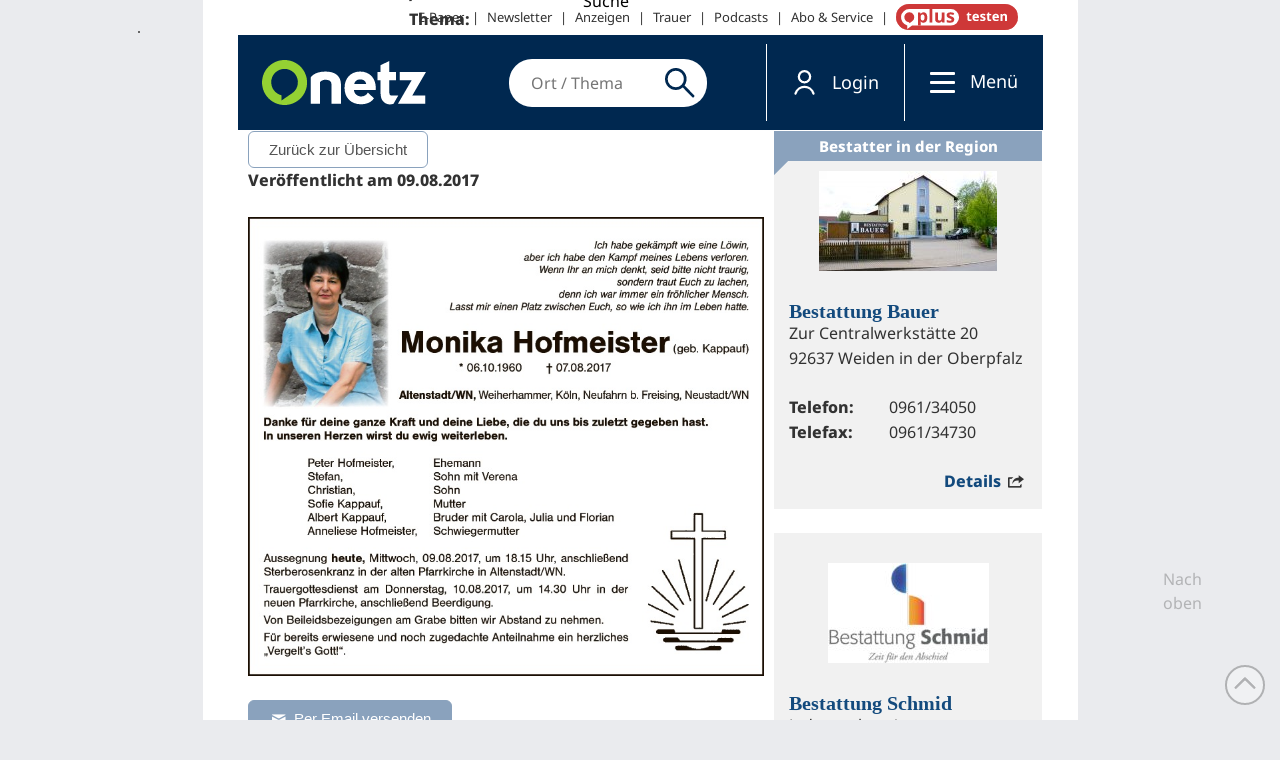

--- FILE ---
content_type: text/javascript
request_url: https://www.onetz.de/sites/default/files/js/js_51fdd204affef0a4f6c69f5ec5fc01f5.jsmin.js
body_size: 26789
content:
// Minified using Javascript Aggregator - see /sites/default/files/js/js_51fdd204affef0a4f6c69f5ec5fc01f5.js for original source including licensing information.

Drupal.behaviors.geo_filter=function(context){$("a[href]").each(function(i){var href=$(this).attr("href");var address=href.replace(/.*contact\/([a-z0-9._%-]+)\/([a-z0-9._%-]+)\/([a-z.]+)/i,'$1'+'@'+'$2'+'.'+'$3');if(href!=address)
{$(this).attr("processed",'processed');$(this).attr("href",'mailto:'+address);$(this).html($(this).html().replace(/([a-z0-9._%-]+)\[at\]([a-z0-9._%-]+)\[dot\]([a-z.]+)/i,'$1'+'@'+'$2'+'.'+'$3'));}});$("p:contains('[at]')").each(function(i){$(this).html($(this).html().replace(/([a-z0-9._%-]+)\[at\]([a-z0-9._%-]+)\[dot\]([a-z.]+)/ig,'$1'+'@'+'$2'+'.'+'$3'));});$("div:not(:has(div)):contains('[at]')").each(function(i){$(this).html($(this).html().replace(/([a-z0-9._%-]+)\[at\]([a-z0-9._%-]+)\[dot\]([a-z.]+)/ig,'$1'+'@'+'$2'+'.'+'$3'));});};var mimasHassoAuthenticated=false;Drupal.behaviors.hasso=function(context){if(typeof(Storage)!=="undefined"&&typeof sso_skip_autologin==='undefined'&&typeof hassoInit==='undefined'&&Drupal.settings.hasso){let now=Math.floor(Date.now()/1000);let threshold=parseInt(Drupal.settings.hasso.althreshold);if(typeof(sessionStorage.mimasHassoLastLoginCheck)==="undefined"||(now-parseInt(sessionStorage.mimasHassoLastLoginCheck))>threshold){let callback=function(){console.log('User is authenticated. Performing site login...');window.location='https://'+window.location.hostname+'/user/login';};mimas_hasso_check_logon_status(callback);sessionStorage.setItem('mimasHassoLastLoginCheck',now.toString());}
hassoInit=true;}};function mimas_hasso_check_logon_status(callback){var xhr=new XMLHttpRequest();xhr.withCredentials=true;xhr.onreadystatechange=function(){if(this.readyState===this.DONE){if(this.status===200){var data=JSON.parse(this.responseText);if(data.code===2000){callback();}}}
if(this.readyState===1){this.setRequestHeader("Content-Type","text/plain");this.send();}}
console.log("mh requesting logon status");xhr.open('GET',Drupal.settings.hasso.url+'/auth/logonstatus',true);};var dateFormat=function(){var token=/d{1,4}|m{1,4}|yy(?:yy)?|([HhMsTt])\1?|[LloSZ]|"[^"]*"|'[^']*'/g,timezone=/\b(?:[PMCEA][SDP]T|(?:Pacific|Mountain|Central|Eastern|Atlantic) (?:Standard|Daylight|Prevailing) Time|(?:GMT|UTC)(?:[-+]\d{4})?)\b/g,timezoneClip=/[^-+\dA-Z]/g,pad=function(val,len){val=String(val);len=len||2;while(val.length<len)val="0"+val;return val;};return function(date,mask,utc){var dF=dateFormat;if(arguments.length==1&&Object.prototype.toString.call(date)=="[object String]"&&!/\d/.test(date)){mask=date;date=undefined;}
date=date?new Date(date):new Date;if(isNaN(date))throw SyntaxError("invalid date");mask=String(dF.masks[mask]||mask||dF.masks["default"]);if(mask.slice(0,4)=="UTC:"){mask=mask.slice(4);utc=true;}
var _=utc?"getUTC":"get",d=date[_+"Date"](),D=date[_+"Day"](),m=date[_+"Month"](),y=date[_+"FullYear"](),H=date[_+"Hours"](),M=date[_+"Minutes"](),s=date[_+"Seconds"](),L=date[_+"Milliseconds"](),o=utc?0:date.getTimezoneOffset(),flags={d:d,dd:pad(d),ddd:dF.i18n.dayNames[D],dddd:dF.i18n.dayNames[D+7],m:m+1,mm:pad(m+1),mmm:dF.i18n.monthNames[m],mmmm:dF.i18n.monthNames[m+12],yy:String(y).slice(2),yyyy:y,h:H%12||12,hh:pad(H%12||12),H:H,HH:pad(H),M:M,MM:pad(M),s:s,ss:pad(s),l:pad(L,3),L:pad(L>99?Math.round(L/10):L),t:H<12?"a":"p",tt:H<12?"am":"pm",T:H<12?"A":"P",TT:H<12?"AM":"PM",Z:utc?"UTC":(String(date).match(timezone)||[""]).pop().replace(timezoneClip,""),o:(o>0?"-":"+")+pad(Math.floor(Math.abs(o)/60)*100+Math.abs(o)%60,4),S:["th","st","nd","rd"][d%10>3?0:(d%100-d%10!=10)*d%10]};return mask.replace(token,function($0){return $0 in flags?flags[$0]:$0.slice(1,$0.length-1);});};}();dateFormat.masks={"default":"ddd mmm dd yyyy HH:MM:ss",shortDate:"m/d/yy",mediumDate:"mmm d, yyyy",longDate:"mmmm d, yyyy",fullDate:"dddd, mmmm d, yyyy",shortTime:"h:MM TT",mediumTime:"h:MM:ss TT",longTime:"h:MM:ss TT Z",isoDate:"yyyy-mm-dd",isoTime:"HH:MM:ss",isoDateTime:"yyyy-mm-dd'T'HH:MM:ss",isoUtcDateTime:"UTC:yyyy-mm-dd'T'HH:MM:ss'Z'"};dateFormat.i18n={dayNames:["So","Mo","Di","Mi","Do","Fr","Sa","Sonntag","Montag","Dienstag","Mittwoch","Donnerstag","Freitag","Samstag"],monthNames:["Jan","Feb","Mär","Apr","Mai","Jun","Jul","Aug","Sep","Okt","Nov","Dez","Januar","Februar","März","April","Mai","Juni","Juli","August","September","Oktober","November","Dezember"]};Date.prototype.format=function(mask,utc){return dateFormat(this,mask,utc);};;!function(e){var n;if("function"==typeof define&&define.amd&&(define(e),n=!0),"object"==typeof exports&&(module.exports=e(),n=!0),!n){var t=window.Cookies,o=window.Cookies=e();o.noConflict=function(){return window.Cookies=t,o}}}(function(){function e(){for(var e=0,n={};e<arguments.length;e++){var t=arguments[e];for(var o in t)n[o]=t[o]}return n}function n(e){return e.replace(/(%[0-9A-Z]{2})+/g,decodeURIComponent)}return function t(o){function r(){}function i(n,t,i){if("undefined"!=typeof document){"number"==typeof(i=e({path:"/"},r.defaults,i)).expires&&(i.expires=new Date(1*new Date+864e5*i.expires)),i.expires=i.expires?i.expires.toUTCString():"";try{var c=JSON.stringify(t);/^[\{\[]/.test(c)&&(t=c)}catch(e){}t=o.write?o.write(t,n):encodeURIComponent(String(t)).replace(/%(23|24|26|2B|3A|3C|3E|3D|2F|3F|40|5B|5D|5E|60|7B|7D|7C)/g,decodeURIComponent),n=encodeURIComponent(String(n)).replace(/%(23|24|26|2B|5E|60|7C)/g,decodeURIComponent).replace(/[\(\)]/g,escape);var f="";for(var u in i)i[u]&&(f+="; "+u,!0!==i[u]&&(f+="="+i[u].split(";")[0]));return document.cookie=n+"="+t+f}}function c(e,t){if("undefined"!=typeof document){for(var r={},i=document.cookie?document.cookie.split("; "):[],c=0;c<i.length;c++){var f=i[c].split("="),u=f.slice(1).join("=");t||'"'!==u.charAt(0)||(u=u.slice(1,-1));try{var a=n(f[0]);if(u=(o.read||o)(u,a)||n(u),t)try{u=JSON.parse(u)}catch(e){}if(r[a]=u,e===a)break}catch(e){}}return e?r[e]:r}}return r.set=i,r.get=function(e){return c(e,!1)},r.getJSON=function(e){return c(e,!0)},r.remove=function(n,t){i(n,"",e(t,{expires:-1}))},r.defaults={},r.withConverter=t,r}(function(){})});var Base64={_keyStr:"ABCDEFGHIJKLMNOPQRSTUVWXYZabcdefghijklmnopqrstuvwxyz0123456789+/=",encode:function(a){var b="";var c,d,e,f,g,h,i;var j=0;a=Base64._utf8_encode(a);while(j<a.length)c=a.charCodeAt(j++),d=a.charCodeAt(j++),e=a.charCodeAt(j++),f=c>>2,g=(3&c)<<4|d>>4,h=(15&d)<<2|e>>6,i=63&e,isNaN(d)?h=i=64:isNaN(e)&&(i=64),b=b+this._keyStr.charAt(f)+this._keyStr.charAt(g)+this._keyStr.charAt(h)+this._keyStr.charAt(i);return b},decode:function(a){var b="";var c,d,e;var f,g,h,i;var j=0;a=a.replace(/[^A-Za-z0-9\+\/\=]/g,"");while(j<a.length)f=this._keyStr.indexOf(a.charAt(j++)),g=this._keyStr.indexOf(a.charAt(j++)),h=this._keyStr.indexOf(a.charAt(j++)),i=this._keyStr.indexOf(a.charAt(j++)),c=f<<2|g>>4,d=(15&g)<<4|h>>2,e=(3&h)<<6|i,b+=String.fromCharCode(c),64!=h&&(b+=String.fromCharCode(d)),64!=i&&(b+=String.fromCharCode(e));return b=Base64._utf8_decode(b)},_utf8_encode:function(a){a=a.replace(/\r\n/g,"\n");var b="";for(var c=0;c<a.length;c++){var d=a.charCodeAt(c);128>d?b+=String.fromCharCode(d):d>127&&2048>d?(b+=String.fromCharCode(192|d>>6),b+=String.fromCharCode(128|63&d)):(b+=String.fromCharCode(224|d>>12),b+=String.fromCharCode(128|63&d>>6),b+=String.fromCharCode(128|63&d))}return b},_utf8_decode:function(a){var b="";var c=0;var d=c1=c2=0;while(c<a.length)d=a.charCodeAt(c),128>d?(b+=String.fromCharCode(d),c++):d>191&&224>d?(c2=a.charCodeAt(c+1),b+=String.fromCharCode((31&d)<<6|63&c2),c+=2):(c2=a.charCodeAt(c+1),c3=a.charCodeAt(c+2),b+=String.fromCharCode((15&d)<<12|(63&c2)<<6|63&c3),c+=3);return b}};void function(a,b){"object"==typeof module?module.exports=b():"function"==typeof define?define(b):a.crc32=b()}(this,function(){"use strict";var a=[],b=3988292384;function c(){var c,d,e;for(d=0;256>d;d+=1){for(c=d,e=0;8>e;e+=1)1&c?c=b^c>>>1:c>>>=1;a[d]=c>>>0}}function d(a){return Array.prototype.map.call(a,function(a){return a.charCodeAt(0)})}function e(a){var c=-1,d,e,f,g;for(d=0,f=a.length;f>d;d+=1){for(g=255&(c^a[d]),e=0;8>e;e+=1)1===(1&g)?g=g>>>1^b:g>>>=1;c=c>>>8^g}return-1^c}function f(b,c){var d,e,g;if("undefined"!=typeof f.crc&&c&&b||(f.crc=-1,b)){for(d=f.crc,e=0,g=b.length;g>e;e+=1)d=d>>>8^a[255&(d^b[e])];return f.crc=d,-1^d}}c();var g=function(a,b){var a="string"==typeof a?d(a):a,c=b?e(a):f(a);return(c>>>0).toString(16)};return g.direct=e,g.table=f,g}),function(a){var b=32768,c=0,d=1,e=2,f=6,g=!1,h=32768,i=8192,j=2*b,k=3,l=258,m=16,n=8192,o=15,p=n,q=1<<o,r=q-1,s=b-1,t=0,u=4096,v=l+k+1,w=b-v,x=1,y=15,z=7,A=29,B=256,C=256,D=B+1+A,E=30,F=19,G=16,H=17,I=18,J=2*D+1,K=parseInt((o+k-1)/k,10),L,M,N,O,P=null,Q,R,S,T,U,V,W,X,Y,Z,$,_,ab,bb,cb,db,eb,fb,gb,hb,ib,jb,kb,lb,mb,nb,ob,pb,qb,rb,sb,tb,ub,vb,wb,xb,yb,zb,Ab,Bb,Cb,Db,Eb,Fb,Gb,Hb,Ib,Jb,Kb,Lb,Mb,Nb;n>h&&console.error("error: INBUFSIZ is too small"),b<<1>1<<m&&console.error("error: WSIZE is too large"),o>m-1&&console.error("error: HASH_BITS is too large"),(8>o||258!==l)&&console.error("error: Code too clever");function Ob(){this.fc=0,this.dl=0}function Pb(){this.dyn_tree=null,this.static_tree=null,this.extra_bits=null,this.extra_base=0,this.elems=0,this.max_length=0,this.max_code=0}function Qb(a,b,c,d){this.good_length=a,this.max_lazy=b,this.nice_length=c,this.max_chain=d}function Rb(){this.next=null,this.len=0,this.ptr=[],this.off=0}var Sb=[0,0,0,0,0,0,0,0,1,1,1,1,2,2,2,2,3,3,3,3,4,4,4,4,5,5,5,5,0];var Tb=[0,0,0,0,1,1,2,2,3,3,4,4,5,5,6,6,7,7,8,8,9,9,10,10,11,11,12,12,13,13];var Ub=[0,0,0,0,0,0,0,0,0,0,0,0,0,0,0,0,2,3,7];var Vb=[16,17,18,0,8,7,9,6,10,5,11,4,12,3,13,2,14,1,15];var Wb=[new Qb(0,0,0,0),new Qb(4,4,8,4),new Qb(4,5,16,8),new Qb(4,6,32,32),new Qb(4,4,16,16),new Qb(8,16,32,32),new Qb(8,16,128,128),new Qb(8,32,128,256),new Qb(32,128,258,1024),new Qb(32,258,258,4096)];function Xb(a){var b;if(a?1>a?a=1:a>9&&(a=9):a=f,kb=a,O=!1,gb=!1,null===P){for(L=M=N=null,P=[],T=[],U=[],V=[],W=[],nb=[],b=0;J>b;b++)nb[b]=new Ob;for(ob=[],b=0;2*E+1>b;b++)ob[b]=new Ob;for(pb=[],b=0;D+2>b;b++)pb[b]=new Ob;for(qb=[],b=0;E>b;b++)qb[b]=new Ob;for(rb=[],b=0;2*F+1>b;b++)rb[b]=new Ob;sb=new Pb,tb=new Pb,ub=new Pb,vb=[],wb=[],zb=[],Ab=[],Bb=[],Cb=[],Db=[],Eb=[]}}function Yb(){L=M=N=null,P=null,T=null,U=null,V=null,W=null,nb=null,ob=null,pb=null,qb=null,rb=null,sb=null,tb=null,ub=null,vb=null,wb=null,zb=null,Ab=null,Bb=null,Cb=null,Db=null,Eb=null}function Zb(a){a.next=L,L=a}function $b(){var a;return null!==L?(a=L,L=L.next):a=new Rb,a.next=null,a.len=a.off=0,a}function _b(a){return W[b+a]}function ac(a,c){return W[b+a]=c}function bc(a){P[R+Q++]=a,R+Q===i&&Hc()}function cc(a){a&=65535,i-2>R+Q?(P[R+Q++]=255&a,P[R+Q++]=a>>>8):(bc(255&a),bc(a>>>8))}function dc(){$=($<<K^255&T[eb+k-1])&r,_=_b($),W[eb&s]=_,ac($,eb)}function ec(a,b){Ec(b[a].fc,b[a].dl)}function fc(a){return 255&(256>a?Bb[a]:Bb[256+(a>>7)])}function gc(a,b,c){return a[b].fc<a[c].fc||a[b].fc===a[c].fc&&zb[b]<=zb[c]}function hc(a,b,c){var d;for(d=0;c>d&&Nb<Mb.length;d++)a[b+d]=255&Mb[Nb++];return d}function ic(){var a;for(a=0;q>a;a++)W[b+a]=0;if(jb=Wb[kb].max_lazy,lb=Wb[kb].good_length,g||(mb=Wb[kb].nice_length),ib=Wb[kb].max_chain,eb=0,Z=0,hb=hc(T,0,2*b),0>=hb)return gb=!0,hb=0,void 0;gb=!1;while(v>hb&&!gb)kc();for($=0,a=0;k-1>a;a++)$=($<<K^255&T[a])&r}function jc(a){var b=ib;var c=eb;var d;var e;var f=db;var h=eb>w?eb-w:t;var i=eb+l;var j=T[c+f-1];var k=T[c+f];var m,n;db>=lb&&(b>>=2);do if(d=a,T[d+f]===k&&T[d+f-1]===j&&T[d]===T[c]&&T[++d]===T[c+1]){c+=2,d++;while(i>c){for(n=!1,m=0;8>m;m+=1)if(c+=1,d+=1,T[c]!==T[d]){n=!0;break}if(n)break}if(e=l-(i-c),c=i-l,e>f){if(fb=a,f=e,g){if(e>=l)break}else if(e>=mb)break;j=T[c+f-1],k=T[c+f]}}while((a=W[a&s])>h&&0!==--b);return f}function kc(){var a,c;var d=j-hb-eb;if(-1===d)d--;else if(eb>=b+w){for(a=0;b>a;a++)T[a]=T[a+b];for(fb-=b,eb-=b,Z-=b,a=0;q>a;a++)c=_b(a),ac(a,c>=b?c-b:t);for(a=0;b>a;a++)c=W[a],W[a]=c>=b?c-b:t;d+=b}gb||(a=hc(T,eb+hb,d),0>=a?gb=!0:hb+=a)}function lc(){while(0!==hb&&null===M){var a;if(dc(),_!==t&&w>=eb-_&&(cb=jc(_),cb>hb&&(cb=hb)),cb>=k)if(a=Bc(eb-fb,cb-k),hb-=cb,jb>=cb){cb--;do eb++,dc();while(0!==--cb);eb++}else eb+=cb,cb=0,$=255&T[eb],$=($<<K^255&T[eb+1])&r;else a=Bc(0,255&T[eb]),hb--,eb++;a&&(Ac(0),Z=eb);while(v>hb&&!gb)kc()}}function mc(){while(0!==hb&&null===M){if(dc(),db=cb,ab=fb,cb=k-1,_!==t&&jb>db&&w>=eb-_&&(cb=jc(_),cb>hb&&(cb=hb),cb===k&&eb-fb>u&&cb--),db>=k&&db>=cb){var a;a=Bc(eb-1-ab,db-k),hb-=db-1,db-=2;do eb++,dc();while(0!==--db);bb=!1,cb=k-1,eb++,a&&(Ac(0),Z=eb)}else bb?(Bc(0,255&T[eb-1])&&(Ac(0),Z=eb),eb++,hb--):(bb=!0,eb++,hb--);while(v>hb&&!gb)kc()}}function nc(){gb||(X=0,Y=0,qc(),ic(),M=null,Q=0,R=0,3>=kb?(db=k-1,cb=0):(cb=k-1,bb=!1),S=!1)}function oc(a,b,c){var d;return O||(nc(),O=!0,0!==hb)?(d=pc(a,b,c),d===c?c:S?d:(3>=kb?lc():mc(),0===hb&&(bb&&Bc(0,255&T[eb-1]),Ac(1),S=!0),d+pc(a,d+b,c-d))):(S=!0,0)}function pc(a,b,c){var d,e,f;d=0;while(null!==M&&c>d){for(e=c-d,e>M.len&&(e=M.len),f=0;e>f;f++)a[b+d+f]=M.ptr[M.off+f];if(M.off+=e,M.len-=e,d+=e,0===M.len){var g;g=M,M=M.next,Zb(g)}}if(d===c)return d;if(Q>R){for(e=c-d,e>Q-R&&(e=Q-R),f=0;e>f;f++)a[b+d+f]=P[R+f];R+=e,d+=e,Q===R&&(Q=R=0)}return d}function qc(){var a;var b;var c;var d;var e;if(0===qb[0].dl){for(sb.dyn_tree=nb,sb.static_tree=pb,sb.extra_bits=Sb,sb.extra_base=B+1,sb.elems=D,sb.max_length=y,sb.max_code=0,tb.dyn_tree=ob,tb.static_tree=qb,tb.extra_bits=Tb,tb.extra_base=0,tb.elems=E,tb.max_length=y,tb.max_code=0,ub.dyn_tree=rb,ub.static_tree=null,ub.extra_bits=Ub,ub.extra_base=0,ub.elems=F,ub.max_length=z,ub.max_code=0,c=0,d=0;A-1>d;d++)for(Cb[d]=c,a=0;a<1<<Sb[d];a++)Ab[c++]=d;for(Ab[c-1]=d,e=0,d=0;16>d;d++)for(Db[d]=e,a=0;a<1<<Tb[d];a++)Bb[e++]=d;for(e>>=7;E>d;d++)for(Db[d]=e<<7,a=0;a<1<<Tb[d]-7;a++)Bb[256+e++]=d;for(b=0;y>=b;b++)vb[b]=0;a=0;while(143>=a)pb[a++].dl=8,vb[8]++;while(255>=a)pb[a++].dl=9,vb[9]++;while(279>=a)pb[a++].dl=7,vb[7]++;while(287>=a)pb[a++].dl=8,vb[8]++;for(uc(pb,D+1),a=0;E>a;a++)qb[a].dl=5,qb[a].fc=Fc(a,5);rc()}}function rc(){var a;for(a=0;D>a;a++)nb[a].fc=0;for(a=0;E>a;a++)ob[a].fc=0;for(a=0;F>a;a++)rb[a].fc=0;nb[C].fc=1,Kb=Lb=0,Fb=Gb=Hb=0,Ib=0,Jb=1}function sc(a,b){var c=wb[b],d=b<<1;while(xb>=d){if(xb>d&&gc(a,wb[d+1],wb[d])&&d++,gc(a,c,wb[d]))break;wb[b]=wb[d],b=d,d<<=1}wb[b]=c}function tc(a){var b=a.dyn_tree;var c=a.extra_bits;var d=a.extra_base;var e=a.max_code;var f=a.max_length;var g=a.static_tree;var h;var i,j;var k;var l;var m;var n=0;for(k=0;y>=k;k++)vb[k]=0;for(b[wb[yb]].dl=0,h=yb+1;J>h;h++)i=wb[h],k=b[b[i].dl].dl+1,k>f&&(k=f,n++),b[i].dl=k,i>e||(vb[k]++,l=0,i>=d&&(l=c[i-d]),m=b[i].fc,Kb+=m*(k+l),null!==g&&(Lb+=m*(g[i].dl+l)));if(0!==n){do{k=f-1;while(0===vb[k])k--;vb[k]--,vb[k+1]+=2,vb[f]--,n-=2}while(n>0);for(k=f;0!==k;k--){i=vb[k];while(0!==i)j=wb[--h],j>e||(b[j].dl!==k&&(Kb+=(k-b[j].dl)*b[j].fc,b[j].fc=k),i--)}}}function uc(a,b){var c=[];var d=0;var e;var f;for(e=1;y>=e;e++)d=d+vb[e-1]<<1,c[e]=d;for(f=0;b>=f;f++){var g=a[f].dl;0!==g&&(a[f].fc=Fc(c[g]++,g))}}function vc(a){var b=a.dyn_tree;var c=a.static_tree;var d=a.elems;var e,f;var g=-1;var h=d;for(xb=0,yb=J,e=0;d>e;e++)0!==b[e].fc?(wb[++xb]=g=e,zb[e]=0):b[e].dl=0;while(2>xb){var i=wb[++xb]=2>g?++g:0;b[i].fc=1,zb[i]=0,Kb--,null!==c&&(Lb-=c[i].dl)}for(a.max_code=g,e=xb>>1;e>=1;e--)sc(b,e);do e=wb[x],wb[x]=wb[xb--],sc(b,x),f=wb[x],wb[--yb]=e,wb[--yb]=f,b[h].fc=b[e].fc+b[f].fc,zb[h]=zb[e]>zb[f]+1?zb[e]:zb[f]+1,b[e].dl=b[f].dl=h,wb[x]=h++,sc(b,x);while(xb>=2);wb[--yb]=wb[x],tc(a),uc(b,g)}function wc(a,b){var c,d=-1,e,f=a[0].dl,g=0,h=7,i=4;for(0===f&&(h=138,i=3),a[b+1].dl=65535,c=0;b>=c;c++)e=f,f=a[c+1].dl,++g<h&&e===f||(i>g?rb[e].fc+=g:0!==e?(e!==d&&rb[e].fc++,rb[G].fc++):10>=g?rb[H].fc++:rb[I].fc++,g=0,d=e,0===f?(h=138,i=3):e===f?(h=6,i=3):(h=7,i=4))}function xc(a,b){var c;var d=-1;var e;var f=a[0].dl;var g=0;var h=7;var i=4;for(0===f&&(h=138,i=3),c=0;b>=c;c++)if(e=f,f=a[c+1].dl,!(++g<h&&e===f)){if(i>g){do ec(e,rb);while(0!==--g)}else 0!==e?(e!==d&&(ec(e,rb),g--),ec(G,rb),Ec(g-3,2)):10>=g?(ec(H,rb),Ec(g-3,3)):(ec(I,rb),Ec(g-11,7));g=0,d=e,0===f?(h=138,i=3):e===f?(h=6,i=3):(h=7,i=4)}}function yc(){var a;for(wc(nb,sb.max_code),wc(ob,tb.max_code),vc(ub),a=F-1;a>=3;a--)if(0!==rb[Vb[a]].dl)break;return Kb+=3*(a+1)+5+5+4,a}function zc(a,b,c){var d;for(Ec(a-257,5),Ec(b-1,5),Ec(c-4,4),d=0;c>d;d++)Ec(rb[Vb[d]].dl,3);xc(nb,a-1),xc(ob,b-1)}function Ac(a){var b,f,g,h,i;if(h=eb-Z,Eb[Hb]=Ib,vc(sb),vc(tb),g=yc(),b=Kb+3+7>>3,f=Lb+3+7>>3,b>=f&&(b=f),b>=h+4&&Z>=0)for(Ec((c<<1)+a,3),Gc(),cc(h),cc(~h),i=0;h>i;i++)bc(T[Z+i]);else f===b?(Ec((d<<1)+a,3),Cc(pb,qb)):(Ec((e<<1)+a,3),zc(sb.max_code+1,tb.max_code+1,g+1),Cc(nb,ob));rc(),0!==a&&Gc()}function Bc(a,b){if(V[Fb++]=b,0===a?nb[b].fc++:(a--,nb[Ab[b]+B+1].fc++,ob[fc(a)].fc++,U[Gb++]=a,Ib|=Jb),Jb<<=1,0===(7&Fb)&&(Eb[Hb++]=Ib,Ib=0,Jb=1),kb>2&&0===(4095&Fb)){var c=8*Fb;var d=eb-Z;var e;for(e=0;E>e;e++)c+=ob[e].fc*(5+Tb[e]);if(c>>=3,Gb<parseInt(Fb/2,10)&&c<parseInt(d/2,10))return!0}return Fb===n-1||Gb===p}function Cc(a,b){var c;var d;var e=0;var f=0;var g=0;var h=0;var i;var j;if(0!==Fb)do 0===(7&e)&&(h=Eb[g++]),d=255&V[e++],0===(1&h)?ec(d,a):(i=Ab[d],ec(i+B+1,a),j=Sb[i],0!==j&&(d-=Cb[i],Ec(d,j)),c=U[f++],i=fc(c),ec(i,b),j=Tb[i],0!==j&&(c-=Db[i],Ec(c,j))),h>>=1;while(Fb>e);ec(C,a)}var Dc=16;function Ec(a,b){Y>Dc-b?(X|=a<<Y,cc(X),X=a>>Dc-Y,Y+=b-Dc):(X|=a<<Y,Y+=b)}function Fc(a,b){var c=0;do c|=1&a,a>>=1,c<<=1;while(--b>0);return c>>1}function Gc(){Y>8?cc(X):Y>0&&bc(X),X=0,Y=0}function Hc(){var a,b;if(0!==Q){for(a=$b(),null===M?M=N=a:N=N.next=a,a.len=Q-R,b=0;b<a.len;b++)a.ptr[b]=P[R+b];Q=R=0}}function Ic(a,b){var c,d,e;Mb=a,Nb=0,"undefined"==typeof b&&(b=f),Xb(b),e=[];do c=oc(e,e.length,1024);while(c>0);return Mb=null,e}a.deflate=Ic,a.DEFAULT_LEVEL=f}(deflate="undefined"==typeof deflate?{}:deflate),function(a){var b=32768,c=0,d=1,e=2,f=9,g=6,h,i,j=null,k,l,m,n,o,p,q,r,s,t,u,v,w,x,y,z=[0,1,3,7,15,31,63,127,255,511,1023,2047,4095,8191,16383,32767,65535],A=[3,4,5,6,7,8,9,10,11,13,15,17,19,23,27,31,35,43,51,59,67,83,99,115,131,163,195,227,258,0,0],B=[0,0,0,0,0,0,0,0,1,1,1,1,2,2,2,2,3,3,3,3,4,4,4,4,5,5,5,5,0,99,99],C=[1,2,3,4,5,7,9,13,17,25,33,49,65,97,129,193,257,385,513,769,1025,1537,2049,3073,4097,6145,8193,12289,16385,24577],D=[0,0,0,0,1,1,2,2,3,3,4,4,5,5,6,6,7,7,8,8,9,9,10,10,11,11,12,12,13,13],E=[16,17,18,0,8,7,9,6,10,5,11,4,12,3,13,2,14,1,15];function F(){this.next=null,this.list=null}function G(){this.e=0,this.b=0,this.n=0,this.t=null}function H(a,b,c,d,e,f){this.BMAX=16,this.N_MAX=288,this.status=0,this.root=null,this.m=0;var g;var h=[];var i;var j;var k;var l;var m;var n;var o;var p=[];var q;var r;var s;var t=new G;var u=[];var v=[];var w;var x=[];var y;var z;var A;var B;var C;for(C=this.root=null,m=0;m<this.BMAX+1;m++)h[m]=0;for(m=0;m<this.BMAX+1;m++)p[m]=0;for(m=0;m<this.BMAX;m++)u[m]=null;for(m=0;m<this.N_MAX;m++)v[m]=0;for(m=0;m<this.BMAX+1;m++)x[m]=0;i=b>256?a[256]:this.BMAX,q=a,r=0,m=b;do h[q[r]]++,r++;while(--m>0);if(h[0]===b)return this.root=null,this.m=0,this.status=0,void 0;for(n=1;n<=this.BMAX;n++)if(0!==h[n])break;for(o=n,n>f&&(f=n),m=this.BMAX;0!==m;m--)if(0!==h[m])break;for(k=m,f>m&&(f=m),z=1<<n;m>n;n++,z<<=1)if((z-=h[n])<0)return this.status=2,this.m=f,void 0;if((z-=h[m])<0)return this.status=2,this.m=f,void 0;h[m]+=z,x[1]=n=0,q=h,r=1,y=2;while(--m>0)x[y++]=n+=q[r++];q=a,r=0,m=0;do 0!==(n=q[r++])&&(v[x[n]++]=m);while(++m<b);for(b=x[k],x[0]=m=0,q=v,r=0,l=-1,w=p[0]=0,s=null,A=0,null;k>=o;o++){g=h[o];while(g-->0){while(o>w+p[1+l]){if(w+=p[1+l],l++,A=(A=k-w)>f?f:A,(j=1<<(n=o-w))>g+1){j-=g+1,y=o;while(++n<A){if((j<<=1)<=h[++y])break;j-=h[y]}}for(w+n>i&&i>w&&(n=i-w),A=1<<n,p[1+l]=n,s=[],B=0;A>B;B++)s[B]=new G;C=C?C.next=new F:this.root=new F,C.next=null,C.list=s,u[l]=s,l>0&&(x[l]=m,t.b=p[l],t.e=16+n,t.t=s,n=(m&(1<<w)-1)>>w-p[l],u[l-1][n].e=t.e,u[l-1][n].b=t.b,u[l-1][n].n=t.n,u[l-1][n].t=t.t)}for(t.b=o-w,r>=b?t.e=99:q[r]<c?(t.e=q[r]<256?16:15,t.n=q[r++]):(t.e=e[q[r]-c],t.n=d[q[r++]-c]),j=1<<o-w,n=m>>w;A>n;n+=j)s[n].e=t.e,s[n].b=t.b,s[n].n=t.n,s[n].t=t.t;for(n=1<<o-1;0!==(m&n);n>>=1)m^=n;m^=n;while((m&(1<<w)-1)!==x[l])w-=p[l],l--}}this.m=p[1],this.status=0!==z&&1!==k?1:0}function I(){return x.length===y?-1:255&x[y++]}function J(a){while(a>o)n|=I()<<o,o+=8}function K(a){return n&z[a]}function L(a){n>>=a,o-=a}function M(a,c,d){var e;var f;var g;if(0===d)return 0;for(g=0;;){J(v),f=t.list[K(v)],e=f.e;while(e>16){if(99===e)return-1;L(f.b),e-=16,J(e),f=f.t[K(e)],e=f.e}if(L(f.b),16!==e){if(15===e)break;J(e),r=f.n+K(e),L(e),J(w),f=u.list[K(w)],e=f.e;while(e>16){if(99===e)return-1;L(f.b),e-=16,J(e),f=f.t[K(e)],e=f.e}L(f.b),J(e),s=i-f.n-K(e),L(e);while(r>0&&d>g)r--,s&=b-1,i&=b-1,a[c+g++]=h[i++]=h[s++];if(g===d)return d}else if(i&=b-1,a[c+g++]=h[i++]=f.n,g===d)return d}return p=-1,g}function N(a,c,d){var e;if(e=7&o,L(e),J(16),e=K(16),L(16),J(16),e!==(65535&~n))return-1;L(16),r=e,e=0;while(r>0&&d>e)r--,i&=b-1,J(8),a[c+e++]=h[i++]=K(8),L(8);return 0===r&&(p=-1),e}function O(a,b,c){if(!j){var d;var e=[];var f;for(d=0;144>d;d++)e[d]=8;for(null;256>d;d++)e[d]=9;for(null;280>d;d++)e[d]=7;for(null;288>d;d++)e[d]=8;if(l=7,f=new H(e,288,257,A,B,l),0!==f.status)return console.error("HufBuild error: "+f.status),-1;for(j=f.root,l=f.m,d=0;30>d;d++)e[d]=5;if(m=5,f=new H(e,30,0,C,D,m),f.status>1)return j=null,console.error("HufBuild error: "+f.status),-1;k=f.root,m=f.m}return t=j,u=k,v=l,w=m,M(a,b,c)}function P(a,b,c){var d;var e;var h;var i;var j;var k;var l;var m;var n=[];var o;for(d=0;316>d;d++)n[d]=0;if(J(5),l=257+K(5),L(5),J(5),m=1+K(5),L(5),J(4),k=4+K(4),L(4),l>286||m>30)return-1;for(e=0;k>e;e++)J(3),n[E[e]]=K(3),L(3);for(null;19>e;e++)n[E[e]]=0;if(v=7,o=new H(n,19,19,null,null,v),0!==o.status)return-1;t=o.root,v=o.m,i=l+m,d=h=0;while(i>d)if(J(v),j=t.list[K(v)],e=j.b,L(e),e=j.n,16>e)n[d++]=h=e;else if(16===e){if(J(2),e=3+K(2),L(2),d+e>i)return-1;while(e-->0)n[d++]=h}else if(17===e){if(J(3),e=3+K(3),L(3),d+e>i)return-1;while(e-->0)n[d++]=0;h=0}else{if(J(7),e=11+K(7),L(7),d+e>i)return-1;while(e-->0)n[d++]=0;h=0}if(v=f,o=new H(n,l,257,A,B,v),0===v&&(o.status=1),0!==o.status&&1!==o.status)return-1;for(t=o.root,v=o.m,d=0;m>d;d++)n[d]=n[d+l];return w=g,o=new H(n,m,0,C,D,w),u=o.root,w=o.m,0===w&&l>257?-1:0!==o.status?-1:M(a,b,c)}function Q(){h||(h=[]),i=0,n=0,o=0,p=-1,q=!1,r=s=0,t=null}function R(a,f,g){var j,k;j=0;while(g>j){if(q&&-1===p)return j;if(r>0){if(p!==c)while(r>0&&g>j)r--,s&=b-1,i&=b-1,a[f+j++]=h[i++]=h[s++];else{while(r>0&&g>j)r--,i&=b-1,J(8),a[f+j++]=h[i++]=K(8),L(8);0===r&&(p=-1)}if(j===g)return j}if(-1===p){if(q)break;J(1),0!==K(1)&&(q=!0),L(1),J(2),p=K(2),L(2),t=null,r=0}switch(p){case c:k=N(a,f+j,g-j);break;case d:k=t?M(a,f+j,g-j):O(a,f+j,g-j);break;case e:k=t?M(a,f+j,g-j):P(a,f+j,g-j);break;default:k=-1}if(-1===k)return q?0:-1;j+=k}return j}function S(a){var b=[],c;Q(),x=a,y=0;do c=R(b,b.length,1024);while(c>0);return x=null,b}a.inflate=S}(deflate="undefined"==typeof deflate?{}:deflate),function(a){"use strict";var b=a.crc32,c=a.deflate,d=31,e=139,f={deflate:8},g={FTEXT:1,FHCRC:2,FEXTRA:4,FNAME:8,FCOMMENT:16},h={fat:0,amiga:1,vmz:2,unix:3,"vm/cms":4,atari:5,hpfs:6,macintosh:7,"z-system":8,cplm:9,"tops-20":10,ntfs:11,qdos:12,acorn:13,vfat:14,vms:15,beos:16,tandem:17,theos:18},i="unix",j=6;function k(a,b){b.push(255&a)}function l(a,b){b.push(255&a),b.push(a>>>8)}function m(a,b){l(65535&a,b),l(a>>>16,b)}function n(a,b){var c,d=a.length;for(c=0;d>c;c+=1)k(a.charCodeAt(c),b)}function o(a){return a.shift()}function p(a){return a.shift()|a.shift()<<8}function q(a){var b=p(a),c=p(a);return c>32768?(c-=32768,(c<<16|b)+32768*Math.pow(2,16)):c<<16|b}function r(a){var b=[];while(0!==a[0])b.push(String.fromCharCode(a.shift()));return a.shift(),b.join("")}function s(a,b){var c,d=[];for(c=0;b>c;c+=1)d.push(a.shift());return d}function t(a,l){var o=0,p,q,r=[];return l||(l={}),p=l.level||j,"string"==typeof a&&(a=Array.prototype.map.call(a,function(a){return a.charCodeAt(0)})),k(d,r),k(e,r),k(f.deflate,r),l.name&&(o|=g.FNAME),k(o,r),m(l.timestamp||parseInt(Date.now()/1e3,10),r),1===p?k(4,r):9===p?k(2,r):k(0,r),k(h[i],r),l.name&&(n(l.name.substring(l.name.lastIndexOf("/")+1),r),k(0,r)),c.deflate(a,p).forEach(function(a){k(a,r)}),m(parseInt(b(a),16),r),m(a.length,r),r}function u(a,i){var j=Array.prototype.slice.call(a,0),k,l,m,n,t,u,v,w,x,y;if(o(j)!==d||o(j)!==e)throw"Not a GZIP file";if(k=o(j),k=Object.keys(f).some(function(a){return l=a,f[a]===k}),!k)throw"Unsupported compression method";if(m=o(j),n=q(j),t=o(j),k=o(j),Object.keys(h).some(function(a){return h[a]===k?(v=a,!0):void 0}),m&g.FEXTRA&&(k=p(j),s(j,k)),m&g.FNAME&&r(j),m&g.FCOMMENT&&r(j),m&g.FHCRC&&p(j),"deflate"===l&&(y=c.inflate(j.splice(0,j.length-8))),m&g.FTEXT&&(y=Array.prototype.map.call(y,function(a){return String.fromCharCode(a)}).join("")),w=q(j),w!==parseInt(b(y),16))throw"Checksum does not match";if(x=q(j),x!==y.length)throw"Size of decompressed file not correct";return y}a.gzip={zip:t,unzip:u,get DEFAULT_LEVEL(){return j}}}(this),function(){var a,b={},c,d=-1,e={}.toString;a=this,c="object"==typeof exports&&"object"==typeof module&&"object"==typeof module.exports&&"function"==typeof require;function f(a,b){var c,d=a.length;for(c=0;d>c;c++)if(a[c][1]===b)return!0;return!1}function g(a){var b,c=a.length,d=[];for(b=0;c>b;b++)f(d,a[b][1])||d.push(a[b]);return d}function h(a){return a.replace(/[-[\]{}()*+?.,\\^$|#\s]/g,"\\$&")}function i(a){return"[object Object]"===e.call(a)}function j(a){return"[object Array]"===e.call(a)}function k(a){var b={},c,d=a.length,e;for(c=0;d>c;c++)e=a[c],b[e[0]]=e[1];return b}function l(a,b,c){var d="ABCDEFGHIJKLMNOPQRSTUVWXYZabcdefghijklmnopqrstuvwxyz0123456789+/=_!?()*",e=[],f=a;b=b||d.length,c=c||0;while(f>=b)e.push(d.charCodeAt(f%b+c)),f=Math.floor(f/b-1);return e.push(d.charCodeAt(f+c)),e.reverse()}function m(a){return String.fromCharCode.apply(String,a)}function n(a,b){var c,e,h;for(e in a)a.hasOwnProperty(e)&&(h=a[e],(i(h)||j(h))&&(b=b.concat(g(n(h,b)))),isNaN(Number(e))&&(f(b,e)||(d+=1,c=[],c.push(m(l(d)),e),b.push(c))));return b}function o(a,c){var d,e;for(d=0,e=a.length;e>d;d++)a[d]=b.compress(a[d],c)}function p(a,b){var c,d,e,f,i,j;for(b=n(a,b),b=g(b),c=k(b),e=JSON.stringify(a),f=b.length,i=0;f>i;i++)d=b[i],e=e.replace(new RegExp(h('"'+d[1]+'"'),"g"),'"'+d[0]+'"');return j=JSON.parse(e),j._=c,j}function q(a){var c,d;for(c=0,d=a.length;d>c;c++)a[c]=b.decompress(a[c])}function r(a){var b,c,d;b=JSON.parse(JSON.stringify(a._)),delete a._,c=JSON.stringify(a);for(d in b)b.hasOwnProperty(d)&&(c=c.replace(new RegExp('"'+d+'"',"g"),'"'+b[d]+'"'));return c}b.compress=function(a,b){b||(d=-1);var c=b||[],e;return j(a)?(o(a,c),e=a):e=p(a,c),e},b.pack=function(a,c){var d=JSON.stringify(c?b.compress(a):a);return Base64.encode(String.fromCharCode.apply(String,gzip.zip(d,{level:9})))},b.decompress=function(a){var b,c=JSON.parse(JSON.stringify(a));return j(c)?q(c):b=r(c),b?JSON.parse(b):c};function s(a){var b=0,c=a.length,d=[];for(;c>b;b++)d.push(a.charCodeAt(b));return d}b.unpack=function(a,c){var d=s(Base64.decode(a)),e=String.fromCharCode.apply(String,gzip.unzip(d,{level:9})),f=JSON.parse(e);return c?b.decompress(f):f},a.JSONC=b,c?module.exports=b:"undefined"!=typeof define&&define("jsoncomp",[],function(){return b})}.call(this);;